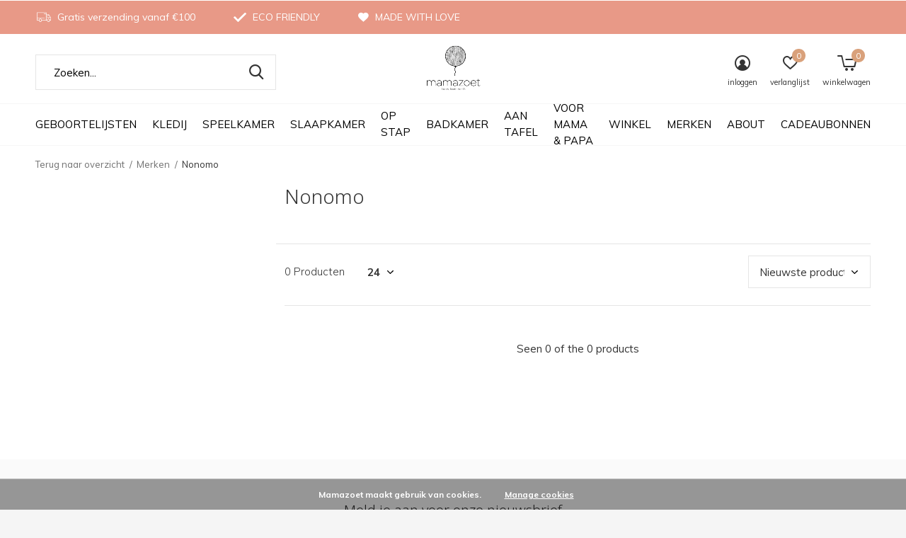

--- FILE ---
content_type: text/html;charset=utf-8
request_url: https://www.mamazoet.be/brands/nonomo/
body_size: 11989
content:
<!doctype html>
<html class="new mobile  " lang="nl" dir="ltr">
	<head>
        <meta charset="utf-8"/>
<!-- [START] 'blocks/head.rain' -->
<!--

  (c) 2008-2026 Lightspeed Netherlands B.V.
  http://www.lightspeedhq.com
  Generated: 17-01-2026 @ 09:35:32

-->
<link rel="canonical" href="https://www.mamazoet.be/brands/nonomo/"/>
<link rel="alternate" href="https://www.mamazoet.be/index.rss" type="application/rss+xml" title="Nieuwe producten"/>
<link href="https://cdn.webshopapp.com/assets/cookielaw.css?2025-02-20" rel="stylesheet" type="text/css"/>
<meta name="robots" content="noodp,noydir"/>
<meta property="og:url" content="https://www.mamazoet.be/brands/nonomo/?source=facebook"/>
<meta property="og:site_name" content="Mamazoet "/>
<meta property="og:title" content="Nonomo"/>
<meta property="og:description" content="Mamazoet is een ecologische baby- &amp; kinderwinkel  voor kinderen van nul tot zes jaar.<br />
<br />
Alles bij Mamazoet is dan ook milieuvriendelijk (denk aan materialen al"/>
<script src="https://code.jquery.com/jquery-3.7.1.min.js"></script>
<!--[if lt IE 9]>
<script src="https://cdn.webshopapp.com/assets/html5shiv.js?2025-02-20"></script>
<![endif]-->
<!-- [END] 'blocks/head.rain' -->
		<meta charset="utf-8">
		<meta http-equiv="x-ua-compatible" content="ie=edge">
		<title>Nonomo - Mamazoet </title>
		<meta name="description" content="Mamazoet is een ecologische baby- &amp; kinderwinkel  voor kinderen van nul tot zes jaar.<br />
<br />
Alles bij Mamazoet is dan ook milieuvriendelijk (denk aan materialen al">
		<meta name="keywords" content="Nonomo">
		<meta name="theme-color" content="#ffffff">
		<meta name="MobileOptimized" content="320">
		<meta name="HandheldFriendly" content="true">
<!-- 		<meta name="viewport" content="width=device-width,initial-scale=1,maximum-scale=1,viewport-fit=cover,target-densitydpi=device-dpi,shrink-to-fit=no"> -->
    <meta name="viewport" content="width=device-width, initial-scale=1.0, maximum-scale=5.0, user-scalable=no">
    <meta name="apple-mobile-web-app-capable" content="yes">
    <meta name="apple-mobile-web-app-status-bar-style" content="black">
		<meta name="author" content="https://www.dmws.nl">
		<link rel="preload" as="style" href="https://cdn.webshopapp.com/assets/gui-2-0.css?2025-02-20">
		<link rel="preload" as="style" href="https://cdn.webshopapp.com/assets/gui-responsive-2-0.css?2025-02-20">
		<link rel="preload" href="https://fonts.googleapis.com/css?family=Muli:100,300,400,500,600,700,800,900%7CNoto%20Sans:100,300,400,500,600,700,800,900&display=block" as="style">
		<link rel="preload" as="style" href="https://cdn.webshopapp.com/shops/333661/themes/162415/assets/fixed.css?2026010213151620210105160803">
    <link rel="preload" as="style" href="https://cdn.webshopapp.com/shops/333661/themes/162415/assets/screen.css?2026010213151620210105160803">
		<link rel="preload" as="style" href="https://cdn.webshopapp.com/shops/333661/themes/162415/assets/custom.css?2026010213151620210105160803">
		<link rel="preload" as="font" href="https://cdn.webshopapp.com/shops/333661/themes/162415/assets/icomoon.woff2?2026010213151620210105160803">
		<link rel="preload" as="script" href="https://cdn.webshopapp.com/assets/jquery-1-9-1.js?2025-02-20">
		<link rel="preload" as="script" href="https://cdn.webshopapp.com/assets/jquery-ui-1-10-1.js?2025-02-20">
		<link rel="preload" as="script" href="https://cdn.webshopapp.com/shops/333661/themes/162415/assets/scripts.js?2026010213151620210105160803">
		<link rel="preload" as="script" href="https://cdn.webshopapp.com/shops/333661/themes/162415/assets/custom.js?2026010213151620210105160803">
    <link rel="preload" as="script" href="https://cdn.webshopapp.com/assets/gui.js?2025-02-20">
		<link href="https://fonts.googleapis.com/css?family=Muli:100,300,400,500,600,700,800,900%7CNoto%20Sans:100,300,400,500,600,700,800,900&display=block" rel="stylesheet" type="text/css">
		<link rel="stylesheet" media="screen" href="https://cdn.webshopapp.com/assets/gui-2-0.css?2025-02-20">
		<link rel="stylesheet" media="screen" href="https://cdn.webshopapp.com/assets/gui-responsive-2-0.css?2025-02-20">
    <link rel="stylesheet" media="screen" href="https://cdn.webshopapp.com/shops/333661/themes/162415/assets/fixed.css?2026010213151620210105160803">
		<link rel="stylesheet" media="screen" href="https://cdn.webshopapp.com/shops/333661/themes/162415/assets/screen.css?2026010213151620210105160803">
		<link rel="stylesheet" media="screen" href="https://cdn.webshopapp.com/shops/333661/themes/162415/assets/custom.css?2026010213151620210105160803">
		<link rel="icon" type="image/x-icon" href="https://cdn.webshopapp.com/shops/333661/themes/162415/assets/favicon.png?2026010213151620210105160803">
		<link rel="apple-touch-icon" href="https://cdn.webshopapp.com/shops/333661/themes/162415/assets/apple-touch-icon.png?2026010213151620210105160803">
		<link rel="mask-icon" href="https://cdn.webshopapp.com/shops/333661/themes/162415/assets/safari-pinned-tab.svg?2026010213151620210105160803" color="#000000">
		<link rel="manifest" href="https://cdn.webshopapp.com/shops/333661/themes/162415/assets/manifest.json?2026010213151620210105160803">
		<link rel="preconnect" href="https://ajax.googleapis.com">
		<link rel="preconnect" href="//cdn.webshopapp.com/">
		<link rel="preconnect" href="https://fonts.googleapis.com">
		<link rel="preconnect" href="https://fonts.gstatic.com" crossorigin>
		<link rel="dns-prefetch" href="https://ajax.googleapis.com">
		<link rel="dns-prefetch" href="//cdn.webshopapp.com/">	
		<link rel="dns-prefetch" href="https://fonts.googleapis.com">
		<link rel="dns-prefetch" href="https://fonts.gstatic.com" crossorigin>
    <script src="https://cdn.webshopapp.com/assets/jquery-1-9-1.js?2025-02-20"></script>
    <script src="https://cdn.webshopapp.com/assets/jquery-ui-1-10-1.js?2025-02-20"></script>
		<meta name="msapplication-config" content="https://cdn.webshopapp.com/shops/333661/themes/162415/assets/browserconfig.xml?2026010213151620210105160803">
<meta property="og:title" content="Nonomo">
<meta property="og:type" content="website"> 
<meta property="og:description" content="Mamazoet is een ecologische baby- &amp; kinderwinkel  voor kinderen van nul tot zes jaar.<br />
<br />
Alles bij Mamazoet is dan ook milieuvriendelijk (denk aan materialen al">
<meta property="og:site_name" content="Mamazoet ">
<meta property="og:url" content="https://www.mamazoet.be/">
<meta property="og:image" content="https://cdn.webshopapp.com/shops/333661/themes/162415/v/1529504/assets/hero-1-image.jpg?20221014161214">
<meta name="twitter:title" content="Nonomo">
<meta name="twitter:description" content="Mamazoet is een ecologische baby- &amp; kinderwinkel  voor kinderen van nul tot zes jaar.<br />
<br />
Alles bij Mamazoet is dan ook milieuvriendelijk (denk aan materialen al">
<meta name="twitter:site" content="Mamazoet ">
<meta name="twitter:card" content="https://cdn.webshopapp.com/shops/333661/themes/162415/v/1776100/assets/logo.png?20230303204512">
<meta name="twitter:image" content="https://cdn.webshopapp.com/shops/333661/themes/162415/v/1529504/assets/hero-1-image.jpg?20221014161214">
<script type="application/ld+json">
  [
        {
      "@context": "http://schema.org/",
      "@type": "Organization",
      "url": "https://www.mamazoet.be/",
      "name": "Mamazoet ",
      "legalName": "Mamazoet ",
      "description": "Mamazoet is een ecologische baby- &amp; kinderwinkel  voor kinderen van nul tot zes jaar.<br />
<br />
Alles bij Mamazoet is dan ook milieuvriendelijk (denk aan materialen al",
      "logo": "https://cdn.webshopapp.com/shops/333661/themes/162415/v/1776100/assets/logo.png?20230303204512",
      "image": "https://cdn.webshopapp.com/shops/333661/themes/162415/v/1529504/assets/hero-1-image.jpg?20221014161214",
      "contactPoint": {
        "@type": "ContactPoint",
        "contactType": "Customer service",
        "telephone": "0472 20 35 09 "
      },
      "address": {
        "@type": "PostalAddress",
        "streetAddress": "Oudenaardsesteenweg 35",
        "addressLocality": "",
        "postalCode": "9000 Gent",
        "addressCountry": "NL"
      }
         
    },
    { 
      "@context": "http://schema.org", 
      "@type": "WebSite", 
      "url": "https://www.mamazoet.be/", 
      "name": "Mamazoet ",
      "description": "Mamazoet is een ecologische baby- &amp; kinderwinkel  voor kinderen van nul tot zes jaar.<br />
<br />
Alles bij Mamazoet is dan ook milieuvriendelijk (denk aan materialen al",
      "author": [
        {
          "@type": "Organization",
          "url": "https://www.dmws.nl/",
          "name": "DMWS B.V.",
          "address": {
            "@type": "PostalAddress",
            "streetAddress": "Klokgebouw 195 (Strijp-S)",
            "addressLocality": "Eindhoven",
            "addressRegion": "NB",
            "postalCode": "5617 AB",
            "addressCountry": "NL"
          }
        }
      ]
    }
  ]
</script>    	</head>
	<body>
  	    <ul class="hidden-data hidden"><li>333661</li><li>162415</li><li>nee</li><li>nl</li><li>live</li><li>hello//mamazoet/be</li><li>https://www.mamazoet.be/</li></ul><div id="root" ><header id="top" class=" static"><p id="logo" class="text-center"><a href="https://www.mamazoet.be/" accesskey="h"><img src="https://cdn.webshopapp.com/shops/333661/themes/162415/v/1776100/assets/logo.png?20230303204512" alt="Mamazoet "></a></p><nav id="skip"><ul><li><a href="#nav" accesskey="n">Ga naar navigatie (n)</a></li><li><a href="#content" accesskey="c">Ga naar inhoud (c)</a></li><li><a href="#footer" accesskey="f">Ga naar footer (f)</a></li></ul></nav><nav id="nav" aria-label="Kies een categorie" class="align-center"><ul><li class="menu-uppercase"><a  href="https://www.mamazoet.be/geboortelijsten/">GEBOORTELIJSTEN</a><ul><li><a href="https://www.mamazoet.be/geboortelijsten/geboortelijst-zoeken/">Geboortelijst zoeken</a></li><li><a href="https://www.mamazoet.be/geboortelijsten/voor-ouders/">Voor ouders</a></li><li><a href="https://www.mamazoet.be/geboortelijsten/over-geboortelijsten/">Over geboortelijsten</a></li></ul></li><li class="menu-uppercase"><a  href="https://www.mamazoet.be/kledij/">Kledij</a><ul><li><a href="https://www.mamazoet.be/kledij/herfst-winter/">Herfst - Winter</a></li><li><a href="https://www.mamazoet.be/kledij/outlet/">Outlet</a></li><li><a href="https://www.mamazoet.be/kledij/broekjes-leggings/">Broekjes &amp; leggings</a></li><li><a href="https://www.mamazoet.be/kledij/shirts/">Shirts</a></li><li><a href="https://www.mamazoet.be/kledij/sweaters-truitjes/">Sweaters &amp; Truitjes</a></li><li><a href="https://www.mamazoet.be/kledij/jumpsuits-salopetten/">Jumpsuits &amp; Salopetten</a></li><li><a href="https://www.mamazoet.be/kledij/jurken-rokjes/">Jurken &amp; Rokjes</a></li><li><a href="https://www.mamazoet.be/kledij/rompertjes/">Rompertjes</a></li><li><a href="https://www.mamazoet.be/kledij/onesies-sets/">Onesies &amp; Sets</a></li><li><a href="https://www.mamazoet.be/kledij/swim-gear/">Swim Gear</a></li><li class="strong"><a href="https://www.mamazoet.be/kledij/">Bekijk alles Kledij</a></li></ul></li><li class="menu-uppercase"><a  href="https://www.mamazoet.be/speelkamer/">Speelkamer</a><ul><li><a href="https://www.mamazoet.be/speelkamer/meubels/">Meubels</a><ul><li><a href="https://www.mamazoet.be/speelkamer/meubels/parken/">Parken</a></li><li><a href="https://www.mamazoet.be/speelkamer/meubels/parkleggers/">Parkleggers</a></li><li><a href="https://www.mamazoet.be/speelkamer/meubels/wipstoelen/">Wipstoelen</a></li><li><a href="https://www.mamazoet.be/speelkamer/meubels/wipstoelhoezen/">Wipstoelhoezen</a></li></ul></li><li><a href="https://www.mamazoet.be/speelkamer/mobieltjes-muziekdoosjes/">Mobieltjes &amp; Muziekdoosjes</a></li><li><a href="https://www.mamazoet.be/speelkamer/speelbogen/">Speelbogen</a></li><li><a href="https://www.mamazoet.be/speelkamer/speelmatten/">Speelmatten</a></li><li><a href="https://www.mamazoet.be/speelkamer/rammelaars/">Rammelaars</a></li><li><a href="https://www.mamazoet.be/speelkamer/boekjes/">Boekjes</a></li><li><a href="https://www.mamazoet.be/speelkamer/puzzels-spelletjes/">Puzzels &amp; Spelletjes</a></li><li><a href="https://www.mamazoet.be/speelkamer/buiten-spelen/">Buiten spelen</a></li><li><a href="https://www.mamazoet.be/speelkamer/verkleden-make-up/">Verkleden &amp; Make Up</a></li><li><a href="https://www.mamazoet.be/speelkamer/rollenspel/">Rollenspel</a></li><li class="strong"><a href="https://www.mamazoet.be/speelkamer/">Bekijk alles Speelkamer</a></li></ul></li><li class="menu-uppercase"><a  href="https://www.mamazoet.be/slaapkamer/">Slaapkamer</a><ul><li><a href="https://www.mamazoet.be/slaapkamer/meubels/">Meubels</a><ul><li><a href="https://www.mamazoet.be/slaapkamer/meubels/bedden/">Bedden</a></li><li><a href="https://www.mamazoet.be/slaapkamer/meubels/co-sleepers-wiegen/">Co-sleepers &amp; wiegen</a></li><li><a href="https://www.mamazoet.be/slaapkamer/meubels/moses-manden/">Moses manden</a></li><li><a href="https://www.mamazoet.be/slaapkamer/meubels/stoelen/">Stoelen</a></li><li><a href="https://www.mamazoet.be/slaapkamer/meubels/kasten/">Kasten</a></li><li><a href="https://www.mamazoet.be/slaapkamer/meubels/matrassen/">Matrassen</a></li></ul></li><li><a href="https://www.mamazoet.be/slaapkamer/babynestjes/">Babynestjes</a></li><li><a href="https://www.mamazoet.be/slaapkamer/white-noise/">White Noise</a></li><li><a href="https://www.mamazoet.be/slaapkamer/textiel/">Textiel</a><ul><li><a href="https://www.mamazoet.be/slaapkamer/textiel/bedlinnen/">Bedlinnen</a></li><li><a href="https://www.mamazoet.be/slaapkamer/textiel/dekentjes/">Dekentjes</a></li><li><a href="https://www.mamazoet.be/slaapkamer/textiel/kussens/">Kussens</a></li></ul></li><li><a href="https://www.mamazoet.be/slaapkamer/slaapzakken/">Slaapzakken</a></li><li><a href="https://www.mamazoet.be/slaapkamer/babyfoons/">Babyfoons</a></li><li><a href="https://www.mamazoet.be/slaapkamer/tutjes-en-accessoires/">Tutjes en accessoires</a></li><li><a href="https://www.mamazoet.be/slaapkamer/decoratie/">Decoratie</a><ul><li><a href="https://www.mamazoet.be/slaapkamer/decoratie/muurstickers-posters/">Muurstickers &amp; Posters</a></li><li><a href="https://www.mamazoet.be/slaapkamer/decoratie/hemelbed/">Hemelbed</a></li><li><a href="https://www.mamazoet.be/slaapkamer/decoratie/lampjes/">Lampjes</a></li><li><a href="https://www.mamazoet.be/slaapkamer/decoratie/opbergen/">Opbergen</a></li><li><a href="https://www.mamazoet.be/slaapkamer/decoratie/tapijten/">Tapijten</a></li></ul></li><li><a href="https://www.mamazoet.be/slaapkamer/traphekjes/">Traphekjes</a></li><li><a href="https://www.mamazoet.be/slaapkamer/luchtbevochtigers/">Luchtbevochtigers</a></li></ul></li><li class="menu-uppercase"><a  href="https://www.mamazoet.be/op-stap/">Op stap</a><ul><li><a href="https://www.mamazoet.be/op-stap/in-de-auto/">In de auto</a></li><li><a href="https://www.mamazoet.be/op-stap/verzorgingsmatjes/">Verzorgingsmatjes</a></li><li><a href="https://www.mamazoet.be/op-stap/rugzakken/">Rugzakken</a></li><li><a href="https://www.mamazoet.be/op-stap/kinderwagens-buggys/">Kinderwagens &amp; Buggy’s</a></li><li><a href="https://www.mamazoet.be/op-stap/buggy-accessoires/">Buggy accessoires</a></li><li><a href="https://www.mamazoet.be/op-stap/autostoel-en-accessoires/">Autostoel en accessoires</a></li><li><a href="https://www.mamazoet.be/op-stap/draagzakken-draagdoeken/">Draagzakken &amp; Draagdoeken</a></li><li><a href="https://www.mamazoet.be/op-stap/fietsstoeltjes/">Fietsstoeltjes</a></li><li><a href="https://www.mamazoet.be/op-stap/reisbedjes/">Reisbedjes</a></li><li><a href="https://www.mamazoet.be/op-stap/trolleys/">Trolleys</a></li><li class="strong"><a href="https://www.mamazoet.be/op-stap/">Bekijk alles Op stap</a></li></ul></li><li class="menu-uppercase"><a  href="https://www.mamazoet.be/badkamer/">Badkamer</a><ul><li><a href="https://www.mamazoet.be/badkamer/handdoeken-badcapes/">Handdoeken &amp; Badcapes</a></li><li><a href="https://www.mamazoet.be/badkamer/badspeelgoed/">Badspeelgoed</a></li><li><a href="https://www.mamazoet.be/badkamer/opbergmandjes/">Opbergmandjes</a></li><li><a href="https://www.mamazoet.be/badkamer/tetradoeken/">Tetradoeken</a></li><li><a href="https://www.mamazoet.be/badkamer/tandjes-poetsen/">Tandjes poetsen</a></li><li><a href="https://www.mamazoet.be/badkamer/washandjes/">Washandjes</a></li><li><a href="https://www.mamazoet.be/badkamer/luiertafels/">Luiertafels</a></li><li><a href="https://www.mamazoet.be/badkamer/verzorgingsproducten/">Verzorgingsproducten</a></li><li><a href="https://www.mamazoet.be/badkamer/luiers-doekjes/">Luiers &amp; Doekjes</a></li><li><a href="https://www.mamazoet.be/badkamer/toilettassen/">Toilettassen</a></li><li class="strong"><a href="https://www.mamazoet.be/badkamer/">Bekijk alles Badkamer</a></li></ul></li><li class="menu-uppercase"><a  href="https://www.mamazoet.be/aan-tafel/">Aan tafel</a><ul><li><a href="https://www.mamazoet.be/aan-tafel/borstvoeding/">Borstvoeding</a></li><li><a href="https://www.mamazoet.be/aan-tafel/servies/">Servies</a></li><li><a href="https://www.mamazoet.be/aan-tafel/bekers/">Bekers</a></li><li><a href="https://www.mamazoet.be/aan-tafel/babyflesjes-en-toebehoren/">Babyflesjes en toebehoren</a></li><li><a href="https://www.mamazoet.be/aan-tafel/slabbetjes/">Slabbetjes</a></li><li><a href="https://www.mamazoet.be/aan-tafel/placemats/">Placemats</a></li><li><a href="https://www.mamazoet.be/aan-tafel/voedingskussens-en-hoezen/">Voedingskussens en hoezen</a></li><li><a href="https://www.mamazoet.be/aan-tafel/bewaren/">Bewaren</a></li><li><a href="https://www.mamazoet.be/aan-tafel/blenders/">Blenders</a></li><li><a href="https://www.mamazoet.be/aan-tafel/brood-snackdoosjes/">Brood- &amp; Snackdoosjes</a></li><li class="strong"><a href="https://www.mamazoet.be/aan-tafel/">Bekijk alles Aan tafel</a></li></ul></li><li class="menu-uppercase"><a  href="https://www.mamazoet.be/voor-mama-papa/">Voor mama &amp; papa</a><ul><li><a href="https://www.mamazoet.be/voor-mama-papa/boeken/">Boeken</a></li><li><a href="https://www.mamazoet.be/voor-mama-papa/kleding/">Kleding</a></li><li><a href="https://www.mamazoet.be/voor-mama-papa/wenskaarten/">Wenskaarten</a></li><li><a href="https://www.mamazoet.be/voor-mama-papa/verzorgingsproducten/">Verzorgingsproducten</a></li><li><a href="https://www.mamazoet.be/voor-mama-papa/luiertassen/">Luiertassen</a></li><li><a href="https://www.mamazoet.be/voor-mama-papa/divers/">Divers</a></li><li><a href="https://www.mamazoet.be/voor-mama-papa/kalenders/">Kalenders</a></li></ul></li><li class="menu-uppercase"><a  href="https://www.mamazoet.be/winkel/">WINKEL</a></li><li class="menu-uppercase"><a accesskey="4" href="https://www.mamazoet.be/brands/">Merken</a><div class="double"><div><h3>Our favorite brands</h3><ul class="double"><li><a href="https://www.mamazoet.be/brands/hvid/">HVID</a></li><li><a href="https://www.mamazoet.be/brands/jollein/">Jollein</a></li><li><a href="https://www.mamazoet.be/brands/konges-slojd/">Konges Slojd</a></li><li><a href="https://www.mamazoet.be/brands/liewood/">Liewood</a></li><li><a href="https://www.mamazoet.be/brands/little-dutch/">Little Dutch</a></li><li><a href="https://www.mamazoet.be/brands/mushie/">Mushie</a></li><li><a href="https://www.mamazoet.be/brands/nobodinoz/">Nobodinoz</a></li><li><a href="https://www.mamazoet.be/brands/petit-bateau/">Petit Bateau</a></li><li><a href="https://www.mamazoet.be/brands/quax/">Quax</a></li><li><a href="https://www.mamazoet.be/brands/trixie/">trixie</a></li></ul></div><div><ul class="list-gallery"><li><a href="https://www.mamazoet.be/brands/"><img src="https://dummyimage.com/240x305/fff.png/fff" data-src="https://cdn.webshopapp.com/shops/333661/themes/162415/v/1828177/assets/brand-banner-1.jpg?20230405115907" alt="Ontdek nog meer merken" width="240" height="305"> Ontdek nog meer merken <span>Een overzicht van alle merken? Klik hier</span></a></li></ul></div></div></li><li class="menu-uppercase"><a   href="https://www.mamazoet.be/service/about/">ABOUT</a></li><li class="menu-uppercase"><a   href="https://www.mamazoet.be/buy-gift-card/">CADEAUBONNEN</a></li></ul><ul><li class="search"><a href="./"><i class="icon-zoom2"></i><span>zoeken</span></a></li><li class="login"><a href=""><i class="icon-user-circle"></i><span>inloggen</span></a></li><li class="fav"><a class="open-login"><i class="icon-heart-strong"></i><span>verlanglijst</span><span class="no items" data-wishlist-items>0</span></a></li><li class="cart"><a href="https://www.mamazoet.be/cart/"><i class="icon-cart5"></i><span>winkelwagen</span><span class="no">0</span></a></li></ul></nav><div class="bar"><ul class="list-usp"><li><i class="icon-truck"></i> Gratis verzending vanaf €100</li><li><i class="icon-check"></i> ECO FRIENDLY</li><li><i class="icon-heart"></i> MADE WITH LOVE</li></ul></div><form action="https://www.mamazoet.be/search/" method="get" id="formSearch" data-search-type="desktop"><p><label for="q">Zoeken...</label><input id="q" name="q" type="search" value="" autocomplete="off" required data-input="desktop"><button type="submit">Zoeken</button></p><div class="search-autocomplete" data-search-type="desktop"><ul class="list-cart small m0"></ul></div></form></header><main id="content" class="dmws_perfect-filter-page"><nav class="nav-breadcrumbs mobile-hide"><ul><li><a href="https://www.mamazoet.be/brands/">Terug naar overzicht</a></li><li><a href="https://www.mamazoet.be/brands/">Merken</a></li><li>Nonomo</li></ul></nav><div class="cols-c "><article><header><h1 class="m20">Nonomo</h1><p class="link-btn wide desktop-hide"><a href="./" class="b toggle-filters">Filter</a></p></header><form action="https://www.mamazoet.be/brands/nonomo/" method="get" class="form-sort" id="filter_form"><ul class="list-select mobile-hide" aria-label="Filters"></ul><hr class="mobile-hide"><h5 style="z-index: 45;" class="mobile-hide">0 Producten</h5><p class="blank strong"><label for="limit">Toon:</label><select id="limit" name="limit" onchange="$('#formSortModeLimit').submit();"><option value="12">12</option><option value="24" selected="selected">24</option><option value="36">36</option><option value="72">72</option></select></p><p class="text-right"><label class="hidden" for="sort">Sorteren op:</label><select id="sortselect" name="sort"><option value="sort-by" selected disabled>Sorteren op</option><option value="popular">Meest bekeken</option><option value="newest" selected="selected">Nieuwste producten</option><option value="lowest">Laagste prijs</option><option value="highest">Hoogste prijs</option><option value="asc">Naam oplopend</option><option value="desc">Naam aflopend</option></select></p></form><ul class="list-collection  "></ul><hr><footer class="text-center m70"><p>Seen 0 of the 0 products</p></footer></article><aside><form action="https://www.mamazoet.be/brands/nonomo/" method="get" class="form-filter" id="filter_form"><h5 class="desktop-hide">Filteren</h5><input type="hidden" name="limit" value="24" id="filter_form_limit_horizontal" /><input type="hidden" name="sort" value="newest" id="filter_form_sort_horizontal" /></form></aside></div></main><aside id="cart"><h5>Winkelwagen</h5><p>
    U heeft geen artikelen in uw winkelwagen...
  </p><p class="submit"><span><span>Bedrag tot gratis verzending</span> €100,00</span><span class="strong"><span>Totaal incl. btw</span> €0,00</span><a href="https://www.mamazoet.be/cart/">Bestellen</a></p></aside><form action="https://www.mamazoet.be/account/loginPost/" method="post" id="login"><h5>Inloggen</h5><p><label for="lc">E-mailadres</label><input type="email" id="lc" name="email" autocomplete='email' placeholder="E-mailadres" required></p><p><label for="ld">Wachtwoord</label><input type="password" id="ld" name="password" autocomplete='current-password' placeholder="Wachtwoord" required><a href="https://www.mamazoet.be/account/password/">Wachtwoord vergeten?</a></p><p><button class="side-login-button" type="submit">Inloggen</button></p><footer><ul class="list-checks"><li>Al je orders en retouren op één plek</li><li>Het bestelproces gaat nog sneller</li><li>Je winkelwagen is altijd en overal opgeslagen</li></ul><p class="link-btn"><a class="" href="https://www.mamazoet.be/account/register/">Account aanmaken</a></p></footer><input type="hidden" name="key" value="f485f0b9e36fc2f87f758f2e0fb6d46c" /><input type="hidden" name="type" value="login" /></form><p id="compare-btn" ><a class="open-compare"><i class="icon-compare"></i><span>vergelijk</span><span class="compare-items" data-compare-items>0</span></a></p><aside id="compare"><h5>Vergelijk producten</h5><ul class="list-cart compare-products"></ul><p class="submit"><span>You can compare a maximum of 5 products</span><a href="https://www.mamazoet.be/compare/">Start vergelijking</a></p></aside><footer id="footer"><form id="formNewsletter" action="https://www.mamazoet.be/account/newsletter/" method="post" class="form-newsletter"><input type="hidden" name="key" value="f485f0b9e36fc2f87f758f2e0fb6d46c" /><h2 class="gui-page-title">Meld je aan voor onze nieuwsbrief</h2><p>Ontvang de nieuwste aanbiedingen en promoties</p><p><label for="formNewsletterEmail">E-mail adres</label><input type="email" id="formNewsletterEmail" name="email" placeholder="E-mail adres" required><button type="submit" class="submit-newsletter">Abonneer</button></p></form><nav><div><h3>Klantenservice</h3><ul><li><a href="https://www.mamazoet.be/service/general-terms-conditions/">Algemene voorwaarden</a></li><li><a href="https://www.mamazoet.be/service/about/">Over ons</a></li><li><a href="https://www.mamazoet.be/service/privacy-policy/">Privacy Policy</a></li><li><a href="https://www.mamazoet.be/service/payment-methods/">Betaalmethoden</a></li><li><a href="https://www.mamazoet.be/service/shipping-returns/">Verzenden &amp; retourneren</a></li><li><a href="https://www.mamazoet.be/service/">Contact</a></li><li><a href="https://www.mamazoet.be/sitemap/">Sitemap</a></li></ul></div><div><h3>Mijn account</h3><ul><li><a href="https://www.mamazoet.be/account/" title="Registreren">Registreren</a></li><li><a href="https://www.mamazoet.be/account/orders/" title="Mijn bestellingen">Mijn bestellingen</a></li><li><a href="https://www.mamazoet.be/account/tickets/" title="Mijn tickets">Mijn tickets</a></li><li><a href="https://www.mamazoet.be/account/wishlist/" title="Mijn verlanglijst">Mijn verlanglijst</a></li><li><a href="https://www.mamazoet.be/compare/">Vergelijk producten</a></li></ul></div><div><h3>Categorieën</h3><ul><li><a href="https://www.mamazoet.be/geboortelijsten/">GEBOORTELIJSTEN</a></li><li><a href="https://www.mamazoet.be/kledij/">Kledij</a></li><li><a href="https://www.mamazoet.be/speelkamer/">Speelkamer</a></li><li><a href="https://www.mamazoet.be/slaapkamer/">Slaapkamer</a></li><li><a href="https://www.mamazoet.be/op-stap/">Op stap</a></li><li><a href="https://www.mamazoet.be/badkamer/">Badkamer</a></li><li><a href="https://www.mamazoet.be/aan-tafel/">Aan tafel</a></li><li><a href="https://www.mamazoet.be/voor-mama-papa/">Voor mama &amp; papa</a></li></ul></div><div><h3>Over ons</h3><ul class="contact-footer m10"><li><span class="strong">Mamazoet </span></li><li>Oudenaardsesteenweg 35</li><li>9000 Gent</li><li></li></ul><ul class="contact-footer m10"><li>OPENINGSUREN</li><li>Maandag tot en met donderdag 13u00 tot 17u30</li><li>Vrijdag en zaterdag van 10u00 tot 17u30</li><li>Parking aanwezig voor onze klanten</li></ul></div><div class="double"><ul class="link-btn"><li class="callus"><a href="tel:0472 20 35 09 " class="a">Call us</a></li><li class="mailus"><a href="/cdn-cgi/l/email-protection#cca4a9a0a0a38ca1ada1adb6a3a9b8e2aea9" class="a">Email us</a></li></ul><ul class="list-social"><li><a rel="external" href="https://www.facebook.com/mamazoet"><i class="icon-facebook"></i><span>Facebook</span></a></li><li><a rel="external" href="https://www.instagram.com/mamazoetbe/"><i class="icon-instagram"></i><span>Instagram</span></a></li></ul></div><figure><img data-src="https://cdn.webshopapp.com/shops/333661/themes/162415/assets/logo-upload-footer.png?2026010213151620210105160803" alt="Mamazoet " width="180" height="40"></figure></nav><ul class="list-payments dmws-payments"><li><img data-src="https://cdn.webshopapp.com/shops/333661/themes/162415/assets/z-ideal.png?2026010213151620210105160803" alt="ideal" width="45" height="21"></li><li><img data-src="https://cdn.webshopapp.com/shops/333661/themes/162415/assets/z-mistercash.png?2026010213151620210105160803" alt="mistercash" width="45" height="21"></li><li><img data-src="https://cdn.webshopapp.com/shops/333661/themes/162415/assets/z-belfius.png?2026010213151620210105160803" alt="belfius" width="45" height="21"></li><li><img data-src="https://cdn.webshopapp.com/shops/333661/themes/162415/assets/z-kbc.png?2026010213151620210105160803" alt="kbc" width="45" height="21"></li><li><img data-src="https://cdn.webshopapp.com/shops/333661/themes/162415/assets/z-mastercard.png?2026010213151620210105160803" alt="mastercard" width="45" height="21"></li><li><img data-src="https://cdn.webshopapp.com/shops/333661/themes/162415/assets/z-visa.png?2026010213151620210105160803" alt="visa" width="45" height="21"></li><li><img data-src="https://cdn.webshopapp.com/shops/333661/themes/162415/assets/z-maestro.png?2026010213151620210105160803" alt="maestro" width="45" height="21"></li><li><img data-src="https://cdn.webshopapp.com/shops/333661/themes/162415/assets/z-americanexpress.png?2026010213151620210105160803" alt="americanexpress" width="45" height="21"></li></ul><p class="copyright dmws-copyright">© Copyright <span class="date">2019</span> - Theme By <a href="https://dmws.nl/themes/" target="_blank" rel="noopener">DMWS</a> x <a href="https://plus.dmws.nl/" title="Upgrade your theme with Plus+ for Lightspeed" target="_blank" rel="noopener">Plus+</a>  - <a href="https://www.mamazoet.be/rss/">RSS-feed</a></p></footer><script data-cfasync="false" src="/cdn-cgi/scripts/5c5dd728/cloudflare-static/email-decode.min.js"></script><script>
   var mobilemenuOpenSubsOnly = '1';
       var instaUser = false;
    var showSecondImage = 1;
  var newsLetterSeconds = '3';
   var test = 'test';
	var basicUrl = 'https://www.mamazoet.be/';
  var ajaxTranslations = {"Add to cart":"Toevoegen aan winkelwagen","Wishlist":"Verlanglijst","Add to wishlist":"Aan verlanglijst toevoegen","Compare":"Vergelijk","Add to compare":"Toevoegen om te vergelijken","Brands":"Merken","Discount":"Korting","Delete":"Verwijderen","Total excl. VAT":"Totaal excl. btw","Shipping costs":"Verzendkosten","Total incl. VAT":"Totaal incl. btw","Read more":"Lees meer","Read less":"Lees minder","No products found":"Geen producten gevonden","View all results":"Bekijk alle resultaten","":""};
  var categories_shop = {"11675965":{"id":11675965,"parent":0,"path":["11675965"],"depth":1,"image":0,"type":"text","url":"geboortelijsten","title":"GEBOORTELIJSTEN","description":"","count":1,"subs":{"11880788":{"id":11880788,"parent":11675965,"path":["11880788","11675965"],"depth":2,"image":0,"type":"text","url":"geboortelijsten\/geboortelijst-zoeken","title":"Geboortelijst zoeken","description":"","count":0},"11880789":{"id":11880789,"parent":11675965,"path":["11880789","11675965"],"depth":2,"image":0,"type":"text","url":"geboortelijsten\/voor-ouders","title":"Voor ouders","description":"","count":0},"12351216":{"id":12351216,"parent":11675965,"path":["12351216","11675965"],"depth":2,"image":0,"type":"text","url":"geboortelijsten\/over-geboortelijsten","title":"Over geboortelijsten","description":"","count":0}}},"11897600":{"id":11897600,"parent":0,"path":["11897600"],"depth":1,"image":0,"type":"category","url":"kledij","title":"Kledij","description":"","count":2243,"subs":{"13068419":{"id":13068419,"parent":11897600,"path":["13068419","11897600"],"depth":2,"image":0,"type":"category","url":"kledij\/herfst-winter","title":"Herfst - Winter","description":"","count":188},"11897861":{"id":11897861,"parent":11897600,"path":["11897861","11897600"],"depth":2,"image":0,"type":"category","url":"kledij\/outlet","title":"Outlet","description":"","count":662},"11950322":{"id":11950322,"parent":11897600,"path":["11950322","11897600"],"depth":2,"image":0,"type":"category","url":"kledij\/broekjes-leggings","title":"Broekjes & leggings","description":"","count":276},"11897618":{"id":11897618,"parent":11897600,"path":["11897618","11897600"],"depth":2,"image":0,"type":"category","url":"kledij\/shirts","title":"Shirts","description":"","count":105},"11897572":{"id":11897572,"parent":11897600,"path":["11897572","11897600"],"depth":2,"image":0,"type":"category","url":"kledij\/sweaters-truitjes","title":"Sweaters & Truitjes","description":"","count":136},"11900730":{"id":11900730,"parent":11897600,"path":["11900730","11897600"],"depth":2,"image":0,"type":"category","url":"kledij\/jumpsuits-salopetten","title":"Jumpsuits & Salopetten","description":"","count":12},"11897616":{"id":11897616,"parent":11897600,"path":["11897616","11897600"],"depth":2,"image":0,"type":"category","url":"kledij\/jurken-rokjes","title":"Jurken & Rokjes","description":"","count":74},"11897575":{"id":11897575,"parent":11897600,"path":["11897575","11897600"],"depth":2,"image":0,"type":"category","url":"kledij\/rompertjes","title":"Rompertjes","description":"","count":141},"11897720":{"id":11897720,"parent":11897600,"path":["11897720","11897600"],"depth":2,"image":0,"type":"category","url":"kledij\/onesies-sets","title":"Onesies & Sets","description":"","count":72},"12248132":{"id":12248132,"parent":11897600,"path":["12248132","11897600"],"depth":2,"image":0,"type":"category","url":"kledij\/swim-gear","title":"Swim Gear","description":"","count":54},"11897574":{"id":11897574,"parent":11897600,"path":["11897574","11897600"],"depth":2,"image":0,"type":"category","url":"kledij\/sleepwear","title":"Sleepwear","description":"","count":136},"11897832":{"id":11897832,"parent":11897600,"path":["11897832","11897600"],"depth":2,"image":0,"type":"category","url":"kledij\/underwear","title":"Underwear","description":"","count":35},"11897570":{"id":11897570,"parent":11897600,"path":["11897570","11897600"],"depth":2,"image":0,"type":"category","url":"kledij\/berenpakjes","title":"Berenpakjes","description":"","count":24},"11897569":{"id":11897569,"parent":11897600,"path":["11897569","11897600"],"depth":2,"image":0,"type":"category","url":"kledij\/outerwear","title":"Outerwear","description":"","count":124},"11897847":{"id":11897847,"parent":11897600,"path":["11897847","11897600"],"depth":2,"image":0,"type":"category","url":"kledij\/swimwear","title":"Swimwear","description":"","count":75},"11897736":{"id":11897736,"parent":11897600,"path":["11897736","11897600"],"depth":2,"image":0,"type":"category","url":"kledij\/schoenen","title":"Schoenen","description":"","count":134},"11897598":{"id":11897598,"parent":11897600,"path":["11897598","11897600"],"depth":2,"image":0,"type":"category","url":"kledij\/accessoires","title":"Accessoires","description":"","count":579,"subs":{"11897831":{"id":11897831,"parent":11897598,"path":["11897831","11897598","11897600"],"depth":3,"image":0,"type":"category","url":"kledij\/accessoires\/kousen-kousenbroeken","title":"Kousen & Kousenbroeken","description":"","count":137},"11902115":{"id":11902115,"parent":11897598,"path":["11902115","11897598","11897600"],"depth":3,"image":0,"type":"category","url":"kledij\/accessoires\/haaraccessoires","title":"Haaraccessoires","description":"","count":58},"11911046":{"id":11911046,"parent":11897598,"path":["11911046","11897598","11897600"],"depth":3,"image":0,"type":"category","url":"kledij\/accessoires\/tasjes","title":"Tasjes","description":"","count":22},"11911489":{"id":11911489,"parent":11897598,"path":["11911489","11897598","11897600"],"depth":3,"image":0,"type":"category","url":"kledij\/accessoires\/zonnebrillen","title":"Zonnebrillen","description":"","count":76},"12013269":{"id":12013269,"parent":11897598,"path":["12013269","11897598","11897600"],"depth":3,"image":0,"type":"category","url":"kledij\/accessoires\/wanten-sjaals","title":"Wanten & Sjaals","description":"","count":85},"12422390":{"id":12422390,"parent":11897598,"path":["12422390","11897598","11897600"],"depth":3,"image":0,"type":"category","url":"kledij\/accessoires\/mutsen-hoedjes-petten","title":"Mutsen, hoedjes & petten","description":"","count":195},"12461679":{"id":12461679,"parent":11897598,"path":["12461679","11897598","11897600"],"depth":3,"image":0,"type":"category","url":"kledij\/accessoires\/juweeltjes","title":"Juweeltjes","description":"","count":20}}}}},"11894833":{"id":11894833,"parent":0,"path":["11894833"],"depth":1,"image":0,"type":"category","url":"speelkamer","title":"Speelkamer","description":"","count":2003,"subs":{"11898940":{"id":11898940,"parent":11894833,"path":["11898940","11894833"],"depth":2,"image":0,"type":"category","url":"speelkamer\/meubels","title":"Meubels","description":"Good to know: wij kunnen zo goed als alle meubeltjes van de merken dat we verdelen voor jullie op maat bestellen! \r\nVraag gerust meer info via hello@mamazoet.be","count":141,"subs":{"11912398":{"id":11912398,"parent":11898940,"path":["11912398","11898940","11894833"],"depth":3,"image":0,"type":"category","url":"speelkamer\/meubels\/parken","title":"Parken","description":"","count":26},"12271125":{"id":12271125,"parent":11898940,"path":["12271125","11898940","11894833"],"depth":3,"image":0,"type":"category","url":"speelkamer\/meubels\/parkleggers","title":"Parkleggers","description":"","count":41},"11897603":{"id":11897603,"parent":11898940,"path":["11897603","11898940","11894833"],"depth":3,"image":0,"type":"category","url":"speelkamer\/meubels\/wipstoelen","title":"Wipstoelen","description":"","count":43},"12354496":{"id":12354496,"parent":11898940,"path":["12354496","11898940","11894833"],"depth":3,"image":0,"type":"category","url":"speelkamer\/meubels\/wipstoelhoezen","title":"Wipstoelhoezen","description":"","count":18}}},"12408115":{"id":12408115,"parent":11894833,"path":["12408115","11894833"],"depth":2,"image":0,"type":"category","url":"speelkamer\/mobieltjes-muziekdoosjes","title":"Mobieltjes & Muziekdoosjes","description":"","count":71},"11897864":{"id":11897864,"parent":11894833,"path":["11897864","11894833"],"depth":2,"image":0,"type":"category","url":"speelkamer\/speelbogen","title":"Speelbogen","description":"","count":22},"11910763":{"id":11910763,"parent":11894833,"path":["11910763","11894833"],"depth":2,"image":0,"type":"category","url":"speelkamer\/speelmatten","title":"Speelmatten","description":"","count":68},"12012644":{"id":12012644,"parent":11894833,"path":["12012644","11894833"],"depth":2,"image":0,"type":"category","url":"speelkamer\/rammelaars","title":"Rammelaars","description":"","count":98},"12012645":{"id":12012645,"parent":11894833,"path":["12012645","11894833"],"depth":2,"image":0,"type":"category","url":"speelkamer\/boekjes","title":"Boekjes","description":"","count":207},"11897513":{"id":11897513,"parent":11894833,"path":["11897513","11894833"],"depth":2,"image":0,"type":"category","url":"speelkamer\/puzzels-spelletjes","title":"Puzzels & Spelletjes","description":"","count":119},"11897726":{"id":11897726,"parent":11894833,"path":["11897726","11894833"],"depth":2,"image":0,"type":"category","url":"speelkamer\/buiten-spelen","title":"Buiten spelen","description":"","count":59},"12461660":{"id":12461660,"parent":11894833,"path":["12461660","11894833"],"depth":2,"image":0,"type":"category","url":"speelkamer\/verkleden-make-up","title":"Verkleden & Make Up","description":"","count":74},"11897745":{"id":11897745,"parent":11894833,"path":["11897745","11894833"],"depth":2,"image":0,"type":"category","url":"speelkamer\/rollenspel","title":"Rollenspel","description":"","count":44},"11897838":{"id":11897838,"parent":11894833,"path":["11897838","11894833"],"depth":2,"image":0,"type":"category","url":"speelkamer\/creatief","title":"Creatief","description":"","count":194},"11897859":{"id":11897859,"parent":11894833,"path":["11897859","11894833"],"depth":2,"image":0,"type":"category","url":"speelkamer\/speelgoed","title":"Speelgoed","description":"","count":225},"11897863":{"id":11897863,"parent":11894833,"path":["11897863","11894833"],"depth":2,"image":0,"type":"category","url":"speelkamer\/loopfietsjes-loopwagentjes","title":"Loopfietsjes & Loopwagentjes","description":"","count":65},"11898982":{"id":11898982,"parent":11894833,"path":["11898982","11894833"],"depth":2,"image":0,"type":"category","url":"speelkamer\/bijtspeeltjes","title":"Bijtspeeltjes","description":"","count":74},"11910753":{"id":11910753,"parent":11894833,"path":["11910753","11894833"],"depth":2,"image":0,"type":"category","url":"speelkamer\/open-ended-play","title":"Open-ended Play","description":"","count":75},"11911513":{"id":11911513,"parent":11894833,"path":["11911513","11894833"],"depth":2,"image":0,"type":"category","url":"speelkamer\/poppenhuis-en-accessoires","title":"Poppenhuis en accessoires","description":"","count":28},"12012590":{"id":12012590,"parent":11894833,"path":["12012590","11894833"],"depth":2,"image":0,"type":"category","url":"speelkamer\/poppen-accessoires","title":"Poppen & accessoires","description":"","count":176},"11911514":{"id":11911514,"parent":11894833,"path":["11911514","11894833"],"depth":2,"image":0,"type":"category","url":"speelkamer\/schommelen","title":"Schommelen","description":"","count":8},"11911515":{"id":11911515,"parent":11894833,"path":["11911515","11894833"],"depth":2,"image":0,"type":"category","url":"speelkamer\/tipi-tenten","title":"Tipi tenten","description":"","count":10},"12012983":{"id":12012983,"parent":11894833,"path":["12012983","11894833"],"depth":2,"image":0,"type":"category","url":"speelkamer\/feest","title":"Feest","description":"","count":15},"12408116":{"id":12408116,"parent":11894833,"path":["12408116","11894833"],"depth":2,"image":0,"type":"category","url":"speelkamer\/knuffel-doekjes","title":"Knuffel (doekjes)","description":"","count":236}}},"11897602":{"id":11897602,"parent":0,"path":["11897602"],"depth":1,"image":0,"type":"category","url":"slaapkamer","title":"Slaapkamer","description":"","count":1548,"subs":{"11922411":{"id":11922411,"parent":11897602,"path":["11922411","11897602"],"depth":2,"image":0,"type":"category","url":"slaapkamer\/meubels","title":"Meubels","description":"Good to know: wij kunnen zo goed als alle meubeltjes van de merken dat we verdelen voor jullie op maat bestellen! \r\nVraag gerust meer info via hello@mamazoet.be","count":175,"subs":{"11897837":{"id":11897837,"parent":11922411,"path":["11897837","11922411","11897602"],"depth":3,"image":0,"type":"category","url":"slaapkamer\/meubels\/bedden","title":"Bedden","description":"Good to know: wij kunnen zo goed als alle bedjes van de merken dat we verdelen voor jullie op maat bestellen! \r\nVraag gerust meer info via hello@mamazoet.be","count":65},"11913173":{"id":11913173,"parent":11922411,"path":["11913173","11922411","11897602"],"depth":3,"image":0,"type":"category","url":"slaapkamer\/meubels\/co-sleepers-wiegen","title":"Co-sleepers & wiegen","description":"Good to know: wij kunnen zo goed als alle co-sleepers van de merken dat we verdelen voor jullie op maat bestellen! \r\nVraag gerust meer info via hello@mamazoet.be","count":13},"11942981":{"id":11942981,"parent":11922411,"path":["11942981","11922411","11897602"],"depth":3,"image":0,"type":"category","url":"slaapkamer\/meubels\/moses-manden","title":"Moses manden","description":"","count":4},"11939045":{"id":11939045,"parent":11922411,"path":["11939045","11922411","11897602"],"depth":3,"image":0,"type":"category","url":"slaapkamer\/meubels\/stoelen","title":"Stoelen","description":"","count":18},"11912400":{"id":11912400,"parent":11922411,"path":["11912400","11922411","11897602"],"depth":3,"image":0,"type":"category","url":"slaapkamer\/meubels\/kasten","title":"Kasten","description":"Good to know: wij kunnen zo goed als alle kasten van de merken dat we verdelen voor jullie op maat bestellen! \r\nVraag gerust meer info via hello@mamazoet.be","count":37},"11897578":{"id":11897578,"parent":11922411,"path":["11897578","11922411","11897602"],"depth":3,"image":0,"type":"category","url":"slaapkamer\/meubels\/matrassen","title":"Matrassen","description":"","count":26}}},"11912962":{"id":11912962,"parent":11897602,"path":["11912962","11897602"],"depth":2,"image":0,"type":"category","url":"slaapkamer\/babynestjes","title":"Babynestjes","description":"","count":30},"12469135":{"id":12469135,"parent":11897602,"path":["12469135","11897602"],"depth":2,"image":0,"type":"category","url":"slaapkamer\/white-noise","title":"White Noise","description":"","count":31},"11922590":{"id":11922590,"parent":11897602,"path":["11922590","11897602"],"depth":2,"image":0,"type":"category","url":"slaapkamer\/textiel","title":"Textiel","description":"","count":365,"subs":{"11897614":{"id":11897614,"parent":11922590,"path":["11897614","11922590","11897602"],"depth":3,"image":0,"type":"category","url":"slaapkamer\/textiel\/bedlinnen","title":"Bedlinnen","description":"","count":216},"11897853":{"id":11897853,"parent":11922590,"path":["11897853","11922590","11897602"],"depth":3,"image":0,"type":"category","url":"slaapkamer\/textiel\/dekentjes","title":"Dekentjes","description":"","count":103},"11911558":{"id":11911558,"parent":11922590,"path":["11911558","11922590","11897602"],"depth":3,"image":0,"type":"category","url":"slaapkamer\/textiel\/kussens","title":"Kussens","description":"","count":22}}},"11897857":{"id":11897857,"parent":11897602,"path":["11897857","11897602"],"depth":2,"image":0,"type":"category","url":"slaapkamer\/slaapzakken","title":"Slaapzakken","description":"","count":178},"11911556":{"id":11911556,"parent":11897602,"path":["11911556","11897602"],"depth":2,"image":0,"type":"category","url":"slaapkamer\/babyfoons","title":"Babyfoons","description":"","count":53},"11897615":{"id":11897615,"parent":11897602,"path":["11897615","11897602"],"depth":2,"image":0,"type":"category","url":"slaapkamer\/tutjes-en-accessoires","title":"Tutjes en accessoires","description":"","count":127},"11910756":{"id":11910756,"parent":11897602,"path":["11910756","11897602"],"depth":2,"image":0,"type":"category","url":"slaapkamer\/decoratie","title":"Decoratie","description":"","count":336,"subs":{"11897842":{"id":11897842,"parent":11910756,"path":["11897842","11910756","11897602"],"depth":3,"image":0,"type":"category","url":"slaapkamer\/decoratie\/muurstickers-posters","title":"Muurstickers & Posters","description":"","count":21},"11920603":{"id":11920603,"parent":11910756,"path":["11920603","11910756","11897602"],"depth":3,"image":0,"type":"category","url":"slaapkamer\/decoratie\/hemelbed","title":"Hemelbed","description":"","count":27},"12248292":{"id":12248292,"parent":11910756,"path":["12248292","11910756","11897602"],"depth":3,"image":0,"type":"category","url":"slaapkamer\/decoratie\/lampjes","title":"Lampjes","description":"","count":87},"12349034":{"id":12349034,"parent":11910756,"path":["12349034","11910756","11897602"],"depth":3,"image":0,"type":"category","url":"slaapkamer\/decoratie\/opbergen","title":"Opbergen","description":"","count":68},"12376782":{"id":12376782,"parent":11910756,"path":["12376782","11910756","11897602"],"depth":3,"image":0,"type":"category","url":"slaapkamer\/decoratie\/tapijten","title":"Tapijten","description":"","count":26}}},"12067938":{"id":12067938,"parent":11897602,"path":["12067938","11897602"],"depth":2,"image":0,"type":"category","url":"slaapkamer\/traphekjes","title":"Traphekjes","description":"","count":8},"12233980":{"id":12233980,"parent":11897602,"path":["12233980","11897602"],"depth":2,"image":0,"type":"category","url":"slaapkamer\/luchtbevochtigers","title":"Luchtbevochtigers","description":"","count":3}}},"11897601":{"id":11897601,"parent":0,"path":["11897601"],"depth":1,"image":0,"type":"category","url":"op-stap","title":"Op stap","description":"","count":786,"subs":{"11910750":{"id":11910750,"parent":11897601,"path":["11910750","11897601"],"depth":2,"image":0,"type":"category","url":"op-stap\/in-de-auto","title":"In de auto","description":"","count":27},"11911044":{"id":11911044,"parent":11897601,"path":["11911044","11897601"],"depth":2,"image":0,"type":"category","url":"op-stap\/verzorgingsmatjes","title":"Verzorgingsmatjes","description":"","count":23},"11911047":{"id":11911047,"parent":11897601,"path":["11911047","11897601"],"depth":2,"image":0,"type":"category","url":"op-stap\/rugzakken","title":"Rugzakken","description":"","count":133},"11911089":{"id":11911089,"parent":11897601,"path":["11911089","11897601"],"depth":2,"image":0,"type":"category","url":"op-stap\/kinderwagens-buggys","title":"Kinderwagens & Buggy\u2019s","description":"","count":102},"11897546":{"id":11897546,"parent":11897601,"path":["11897546","11897601"],"depth":2,"image":0,"type":"category","url":"op-stap\/buggy-accessoires","title":"Buggy accessoires","description":"","count":149},"11897568":{"id":11897568,"parent":11897601,"path":["11897568","11897601"],"depth":2,"image":0,"type":"category","url":"op-stap\/autostoel-en-accessoires","title":"Autostoel en accessoires","description":"","count":155},"11911505":{"id":11911505,"parent":11897601,"path":["11911505","11897601"],"depth":2,"image":0,"type":"category","url":"op-stap\/draagzakken-draagdoeken","title":"Draagzakken & Draagdoeken","description":"","count":68},"11911506":{"id":11911506,"parent":11897601,"path":["11911506","11897601"],"depth":2,"image":0,"type":"category","url":"op-stap\/fietsstoeltjes","title":"Fietsstoeltjes","description":"","count":27},"11911507":{"id":11911507,"parent":11897601,"path":["11911507","11897601"],"depth":2,"image":0,"type":"category","url":"op-stap\/reisbedjes","title":"Reisbedjes","description":"","count":23},"11911508":{"id":11911508,"parent":11897601,"path":["11911508","11897601"],"depth":2,"image":0,"type":"category","url":"op-stap\/trolleys","title":"Trolleys","description":"","count":14},"11911509":{"id":11911509,"parent":11897601,"path":["11911509","11897601"],"depth":2,"image":0,"type":"category","url":"op-stap\/voetenzakken","title":"Voetenzakken","description":"","count":25},"12248163":{"id":12248163,"parent":11897601,"path":["12248163","11897601"],"depth":2,"image":0,"type":"category","url":"op-stap\/helmen","title":"Helmen","description":"","count":37}}},"11894831":{"id":11894831,"parent":0,"path":["11894831"],"depth":1,"image":0,"type":"category","url":"badkamer","title":"Badkamer","description":"","count":843,"subs":{"11894832":{"id":11894832,"parent":11894831,"path":["11894832","11894831"],"depth":2,"image":0,"type":"category","url":"badkamer\/handdoeken-badcapes","title":"Handdoeken & Badcapes","description":"","count":120},"11897502":{"id":11897502,"parent":11894831,"path":["11897502","11894831"],"depth":2,"image":0,"type":"category","url":"badkamer\/badspeelgoed","title":"Badspeelgoed","description":"","count":93},"11897651":{"id":11897651,"parent":11894831,"path":["11897651","11894831"],"depth":2,"image":0,"type":"category","url":"badkamer\/opbergmandjes","title":"Opbergmandjes","description":"","count":23},"11897690":{"id":11897690,"parent":11894831,"path":["11897690","11894831"],"depth":2,"image":0,"type":"category","url":"badkamer\/tetradoeken","title":"Tetradoeken","description":"","count":99},"11897717":{"id":11897717,"parent":11894831,"path":["11897717","11894831"],"depth":2,"image":0,"type":"category","url":"badkamer\/tandjes-poetsen","title":"Tandjes poetsen","description":"","count":38},"11898414":{"id":11898414,"parent":11894831,"path":["11898414","11894831"],"depth":2,"image":0,"type":"category","url":"badkamer\/washandjes","title":"Washandjes","description":"","count":31},"11899593":{"id":11899593,"parent":11894831,"path":["11899593","11894831"],"depth":2,"image":0,"type":"category","url":"badkamer\/luiertafels","title":"Luiertafels","description":"","count":30},"11900696":{"id":11900696,"parent":11894831,"path":["11900696","11894831"],"depth":2,"image":0,"type":"category","url":"badkamer\/verzorgingsproducten","title":"Verzorgingsproducten","description":"","count":140},"11901199":{"id":11901199,"parent":11894831,"path":["11901199","11894831"],"depth":2,"image":0,"type":"category","url":"badkamer\/luiers-doekjes","title":"Luiers & Doekjes","description":"","count":32},"11910754":{"id":11910754,"parent":11894831,"path":["11910754","11894831"],"depth":2,"image":0,"type":"category","url":"badkamer\/toilettassen","title":"Toilettassen","description":"","count":54},"11911015":{"id":11911015,"parent":11894831,"path":["11911015","11894831"],"depth":2,"image":0,"type":"category","url":"badkamer\/verzorgingskussen-en-hoes","title":"Verzorgingskussen- en hoes","description":"","count":72},"11911490":{"id":11911490,"parent":11894831,"path":["11911490","11894831"],"depth":2,"image":0,"type":"category","url":"badkamer\/baby-peuterbadjes","title":"Baby- & Peuterbadjes","description":"","count":51},"11911491":{"id":11911491,"parent":11894831,"path":["11911491","11894831"],"depth":2,"image":0,"type":"category","url":"badkamer\/badbenodigdheden","title":"Badbenodigdheden","description":"","count":22},"11911494":{"id":11911494,"parent":11894831,"path":["11911494","11894831"],"depth":2,"image":0,"type":"category","url":"badkamer\/luieremmers","title":"Luieremmers","description":"","count":7},"11911495":{"id":11911495,"parent":11894831,"path":["11911495","11894831"],"depth":2,"image":0,"type":"category","url":"badkamer\/plaspotjes-opstapjes","title":"Plaspotjes & Opstapjes","description":"","count":30}}},"11897583":{"id":11897583,"parent":0,"path":["11897583"],"depth":1,"image":0,"type":"category","url":"aan-tafel","title":"Aan tafel","description":"","count":976,"subs":{"11897621":{"id":11897621,"parent":11897583,"path":["11897621","11897583"],"depth":2,"image":0,"type":"category","url":"aan-tafel\/borstvoeding","title":"Borstvoeding","description":"","count":61},"11897834":{"id":11897834,"parent":11897583,"path":["11897834","11897583"],"depth":2,"image":0,"type":"category","url":"aan-tafel\/servies","title":"Servies","description":"","count":159},"11900701":{"id":11900701,"parent":11897583,"path":["11900701","11897583"],"depth":2,"image":0,"type":"category","url":"aan-tafel\/bekers","title":"Bekers","description":"","count":66},"11901202":{"id":11901202,"parent":11897583,"path":["11901202","11897583"],"depth":2,"image":0,"type":"category","url":"aan-tafel\/babyflesjes-en-toebehoren","title":"Babyflesjes en toebehoren","description":"","count":82},"11897486":{"id":11897486,"parent":11897583,"path":["11897486","11897583"],"depth":2,"image":0,"type":"category","url":"aan-tafel\/slabbetjes","title":"Slabbetjes","description":"","count":145},"11910758":{"id":11910758,"parent":11897583,"path":["11910758","11897583"],"depth":2,"image":0,"type":"category","url":"aan-tafel\/placemats","title":"Placemats","description":"","count":14},"11910762":{"id":11910762,"parent":11897583,"path":["11910762","11897583"],"depth":2,"image":0,"type":"category","url":"aan-tafel\/voedingskussens-en-hoezen","title":"Voedingskussens en hoezen","description":"","count":62},"11911476":{"id":11911476,"parent":11897583,"path":["11911476","11897583"],"depth":2,"image":0,"type":"category","url":"aan-tafel\/bewaren","title":"Bewaren","description":"","count":38},"11911477":{"id":11911477,"parent":11897583,"path":["11911477","11897583"],"depth":2,"image":0,"type":"category","url":"aan-tafel\/blenders","title":"Blenders","description":"","count":14},"11911478":{"id":11911478,"parent":11897583,"path":["11911478","11897583"],"depth":2,"image":0,"type":"category","url":"aan-tafel\/brood-snackdoosjes","title":"Brood- & Snackdoosjes","description":"","count":59},"11911479":{"id":11911479,"parent":11897583,"path":["11911479","11897583"],"depth":2,"image":0,"type":"category","url":"aan-tafel\/drinkflessen","title":"Drinkflessen","description":"","count":71},"11911480":{"id":11911480,"parent":11897583,"path":["11911480","11897583"],"depth":2,"image":0,"type":"category","url":"aan-tafel\/eetstoel-accessoires","title":"Eetstoel accessoires","description":"","count":125},"12350832":{"id":12350832,"parent":11897583,"path":["12350832","11897583"],"depth":2,"image":0,"type":"category","url":"aan-tafel\/flesverwarmers","title":"Flesverwarmers","description":"","count":10},"12372646":{"id":12372646,"parent":11897583,"path":["12372646","11897583"],"depth":2,"image":0,"type":"category","url":"aan-tafel\/koel-lunchtassen","title":"Koel- & Lunchtassen","description":"","count":12},"12068580":{"id":12068580,"parent":11897583,"path":["12068580","11897583"],"depth":2,"image":0,"type":"category","url":"aan-tafel\/knoeimatten","title":"Knoeimatten","description":"","count":11},"11911481":{"id":11911481,"parent":11897583,"path":["11911481","11897583"],"depth":2,"image":0,"type":"category","url":"aan-tafel\/eetstoelen","title":"Eetstoelen","description":"","count":46}}},"11897552":{"id":11897552,"parent":0,"path":["11897552"],"depth":1,"image":0,"type":"category","url":"voor-mama-papa","title":"Voor mama & papa","description":"","count":448,"subs":{"11897746":{"id":11897746,"parent":11897552,"path":["11897746","11897552"],"depth":2,"image":0,"type":"category","url":"voor-mama-papa\/boeken","title":"Boeken","description":"","count":57},"11897858":{"id":11897858,"parent":11897552,"path":["11897858","11897552"],"depth":2,"image":0,"type":"category","url":"voor-mama-papa\/kleding","title":"Kleding","description":"","count":48},"11897862":{"id":11897862,"parent":11897552,"path":["11897862","11897552"],"depth":2,"image":0,"type":"category","url":"voor-mama-papa\/wenskaarten","title":"Wenskaarten","description":"","count":191},"11902135":{"id":11902135,"parent":11897552,"path":["11902135","11897552"],"depth":2,"image":0,"type":"category","url":"voor-mama-papa\/verzorgingsproducten","title":"Verzorgingsproducten","description":"","count":11},"11911030":{"id":11911030,"parent":11897552,"path":["11911030","11897552"],"depth":2,"image":0,"type":"category","url":"voor-mama-papa\/luiertassen","title":"Luiertassen","description":"","count":96},"11911516":{"id":11911516,"parent":11897552,"path":["11911516","11897552"],"depth":2,"image":0,"type":"category","url":"voor-mama-papa\/divers","title":"Divers","description":"","count":39},"11911517":{"id":11911517,"parent":11897552,"path":["11911517","11897552"],"depth":2,"image":0,"type":"category","url":"voor-mama-papa\/kalenders","title":"Kalenders","description":"","count":2}}},"11869109":{"id":11869109,"parent":0,"path":["11869109"],"depth":1,"image":0,"type":"text","url":"winkel","title":"WINKEL","description":"","count":0}};
  var readMore = 'Lees meer';
  var searchUrl = 'https://www.mamazoet.be/search/';
  var scriptsUrl = 'https://cdn.webshopapp.com/shops/333661/themes/162415/assets/async-scripts.js?2026010213151620210105160803';
  var customUrl = 'https://cdn.webshopapp.com/shops/333661/themes/162415/assets/async-custom.js?2026010213151620210105160803';
  var popupUrl = 'https://cdn.webshopapp.com/shops/333661/themes/162415/assets/popup.js?2026010213151620210105160803';
  var fancyCss = 'https://cdn.webshopapp.com/shops/333661/themes/162415/assets/fancybox.css?2026010213151620210105160803';
  var fancyJs = 'https://cdn.webshopapp.com/shops/333661/themes/162415/assets/fancybox.js?2026010213151620210105160803';
  var checkoutLink = 'https://www.mamazoet.be/checkout/';
  var exclVat = 'Excl. btw';
  var compareUrl = 'https://www.mamazoet.be/compare/?format=json';
  var wishlistUrl = 'https://www.mamazoet.be/account/wishlist/?format=json';
  var shopSsl = true;
  var loggedIn = 0;
  var shopId = 333661;
  var priceStatus = 'enabled';
	var shopCurrency = '€';  
  var imageRatio = '660x900';
  var imageFill = '2';
    var freeShippingFrom = '17';
	var showFrom = '09';
	var template = 'pages/collection.rain';
  var by = 'Door';
	var chooseV = 'Maak een keuze';
	var blogUrl = 'https://www.mamazoet.be/blogs/';
  var heroSpeed = '5000';
  var view = 'Bekijken';
  var pointsTranslation = 'points';
  var applyTranslation = 'Toepassen';
                                                                      
  var showDays = [
      0,
        1,
        2,
        3,
        4,
        5,
        6,
      ];
  
	var noRewards = 'Geen beloningen beschikbaar voor deze order.';
	var validFor = 'Geldig voor';
    	var dev = false;
     
  window.LS_theme = {
    "name":"Access",
    "developer":"DMWS",
    "docs":"https://supportdmws.zendesk.com/hc/nl/sections/360004945520-Theme-Access",
  }
</script><style>
/* Safari Hotfix */
#login { display:none; }
.login-active #login { display: unset; }
/* End Safari Hotfix */
</style></div><script defer src="https://cdn.webshopapp.com/shops/333661/themes/162415/assets/scripts.js?2026010213151620210105160803"></script><script defer src="https://cdn.webshopapp.com/shops/333661/themes/162415/assets/custom.js?2026010213151620210105160803"></script><script>let $ = jQuery</script><script src="https://cdn.webshopapp.com/assets/gui.js?2025-02-20"></script><script src="https://cdn.webshopapp.com/assets/gui-responsive-2-0.js?2025-02-20"></script><!-- [START] 'blocks/body.rain' --><script>
(function () {
  var s = document.createElement('script');
  s.type = 'text/javascript';
  s.async = true;
  s.src = 'https://www.mamazoet.be/services/stats/pageview.js';
  ( document.getElementsByTagName('head')[0] || document.getElementsByTagName('body')[0] ).appendChild(s);
})();
</script><script type="text/javascript" src="https://wishlist.geboortelijst.be/wishlist/wishlist-mamazoet.js"></script><div class="wsa-cookielaw">
            Mamazoet maakt gebruik van cookies. 
      <a href="https://www.mamazoet.be/cookielaw/manage/" onclick="window.open(this.href, 'manage_cookies', 'width=400,height=400'); return false;" class="wsa-cookielaw-link" title="Manage cookies">Manage cookies</a></div><!-- [END] 'blocks/body.rain' --><script></script>	</body>
</html>

--- FILE ---
content_type: text/javascript;charset=utf-8
request_url: https://www.mamazoet.be/services/stats/pageview.js
body_size: -412
content:
// SEOshop 17-01-2026 09:35:34